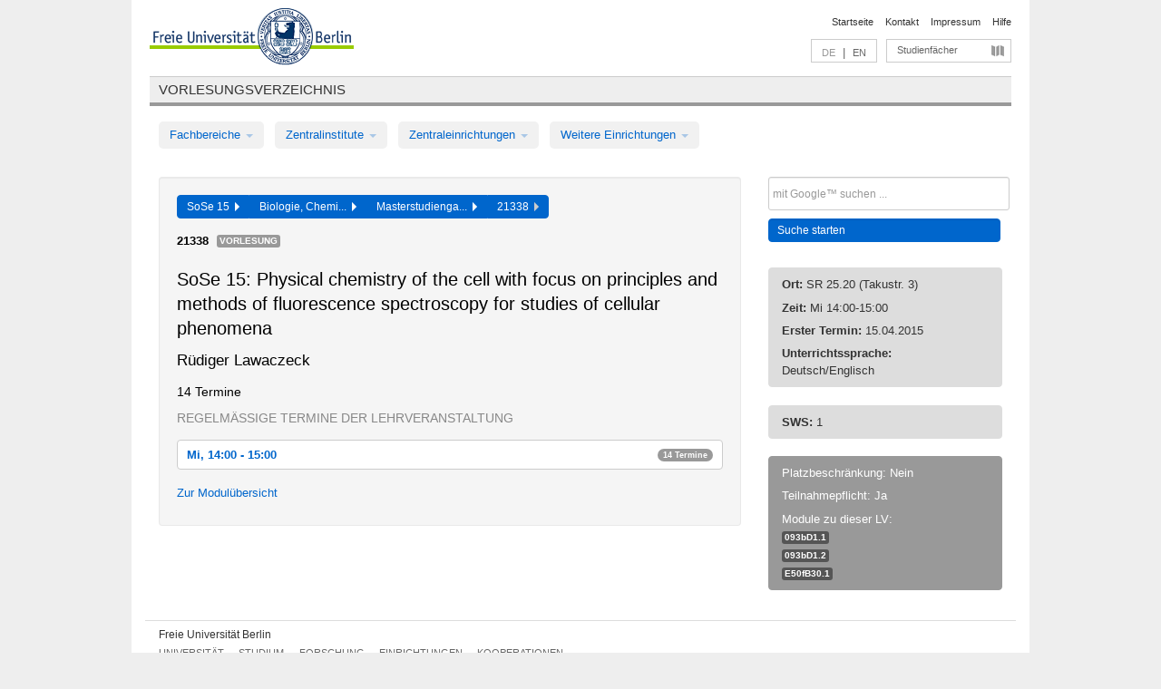

--- FILE ---
content_type: text/html
request_url: https://archiv.vv.fu-berlin.de/ss15/de/lv/E50f/198979/188688/
body_size: 9084
content:
<!DOCTYPE html>
<html lang="de">
  <head>
    <meta http-equiv="X-UA-Compatible" content="IE=9"/>
    <meta charset="UTF-8"/>
    <title>Vorlesungsverzeichnis</title>
    <meta name="description" content=""/>
    <meta name="author" content=""/>

    <!-- Le HTML5 shim, for IE6-8 support of HTML elements -->
    <!--[if lt IE 9]>
        <script src="/ss15/javascripts/html5shim/html5.js" type="text/javascript"></script>        <![endif]-->
    <script src="/ss15/javascripts/bootstrap/jquery.js" type="text/javascript"></script>    <script src="/ss15/javascripts/rails.js" type="text/javascript"></script>    <script src="/ss15/addons/fancybox/jquery.fancybox-1.3.4.pack.js" type="text/javascript"></script>

        <link href="/ss15/stylesheets/yaml/base.css" media="" rel="stylesheet" type="text/css" />

        <link href="/ss15/stylesheets/style.css" media="" rel="stylesheet" type="text/css" />
        <link href="/ss15/stylesheets/bootstrap/bootstrap.css" media="" rel="stylesheet" type="text/css" />

        <link href="/ss15/addons/fancybox/jquery.fancybox-1.3.4.css" media="screen" rel="stylesheet" type="text/css" />
        <!--[if lte IE 7]>
            <link href="/ss15/stylesheets/yaml/iehacks.css" media="" rel="stylesheet" type="text/css" />
            <link href="/ss15/stylesheets/patches/patch.css" media="" rel="stylesheet" type="text/css" />
            <![endif]-->
  </head>

  <body>

    <div class="page_margins">
      <div class="page">

        <!-- header begin -->
        <div id="header">
          <a accesskey="O" name="seitenanfang" id="seitenanfang"></a>
          <a href="http://www.fu-berlin.de/" accesskey=="H" id="fu_logo" title="Logo der Freien Universität Berlin"><img alt="Logo der Freien Universität Berlin" src="/ss15/images/fu_logo.gif" /></a>          <h1 class="hideme">Freie Universität Berlin</h1>

          <hr class="hideme" />

          <div id="topnav">
            <a class="skip" title="skip link" href="#content"><span class="translation_missing" title="translation missing: de.jump_to_content">Jump To Content</span></a><span class="hideme">.</span>
            <h2 class="hideme"><span class="translation_missing" title="translation missing: de.service_nav">Service Nav</span></h2>
            <ul>
              <li><a href="http://www.fu-berlin.de/" title="Zur Startseite von - Freie Universität Berlin">Startseite</a></li>
              <li><a href="http://www.fu-berlin.de/service/vv_doku/kontakt/index.html" title="">Kontakt</a></li>
              <li><a href="http://www.fu-berlin.de/redaktion/impressum/index.html" title="Impressum gem. § 5 Telemediengesetz (TMG)">Impressum</a></li>
              <li><a href="http://www.fu-berlin.de/service/vv_doku/index.html" title="Hinweise zur Benutzung des Vorlesungsverzeichnisses">Hilfe</a></li>
            </ul>
          </div>

          <div id="services">
            <div id="languages">
              <span class="lang_link_active" lang="de" title="Diese Seite ist die deutschsprachige Version">DE</span>
              &nbsp;|&nbsp;
              <a href="/ss15/en/lv/E50f/198979/188688" class="lang_link" title="English version of this page">EN</a>            </div>

            <div id="service_menue">
              <a id="service_menue_link" href="#service_menu_content" title="Alle Studienfächer">Studienfächer</a>
            </div>

          </div>

        </div>
        <!-- header end -->

        <!-- main navigation begin -->
        <!-- main navigation begin -->
<div class="identity_text identity_text_border_bottom">
  <h2>
    <a href="http://www.fu-berlin.de/vv" title="Startseite">Vorlesungsverzeichnis</a>  </h2>
</div>
<ul id="main_menu" class="nav nav-pills">
    <li class="dropdown">
      <a class="dropdown-toggle" data-toggle="dropdown" href="#">
          Fachbereiche          <b class="caret"></b>
        </a>
      <ul class="non_js">
          <li><a href="/ss15/de/999999">Allgemeine Berufsvorbereitung</a></li>          <li><a href="/ss15/de/210000">Biologie, Chemie, Pharmazie</a></li>          <li><a href="/ss15/de/125006">Dahlem School of Education (Zentrum für Lehrerbildung)</a></li>          <li><a href="/ss15/de/120000">Erziehungswissenschaft und Psychologie</a></li>          <li><a href="/ss15/de/240000">Geowissenschaften</a></li>          <li><a href="/ss15/de/130000">Geschichts- und Kulturwissenschaften</a></li>          <li><a href="/ss15/de/190000">Mathematik und Informatik</a></li>          <li><a href="/ss15/de/160000">Philosophie und Geisteswissenschaften</a></li>          <li><a href="/ss15/de/200000">Physik</a></li>          <li><a href="/ss15/de/150000">Politik- und Sozialwissenschaften</a></li>          <li><a href="/ss15/de/90000">Rechtswissenschaft</a></li>          <li><a href="/ss15/de/80000">Veterinärmedizin</a></li>          <li><a href="/ss15/de/100000">Wirtschaftswissenschaft</a></li>      </ul>
    </li>
    <li class="dropdown">
      <a class="dropdown-toggle" data-toggle="dropdown" href="#">
          Zentralinstitute          <b class="caret"></b>
        </a>
      <ul class="non_js">
          <li><a href="/ss15/de/320000">John-F.-Kennedy-Institut für Nordamerikastudien</a></li>          <li><a href="/ss15/de/330000">Lateinamerika-Institut</a></li>          <li><a href="/ss15/de/310000">Osteuropa-Institut</a></li>          <li><a href="/ss15/de/340000">ZI Dahlem School of Education</a></li>      </ul>
    </li>
    <li class="dropdown">
      <a class="dropdown-toggle" data-toggle="dropdown" href="#">
          Zentraleinrichtungen          <b class="caret"></b>
        </a>
      <ul class="non_js">
          <li><a href="/ss15/de/530000">Margherita-von-Brentano-Zentrum (MvBZ)</a></li>          <li><a href="/ss15/de/540000">Sprachenzentrum</a></li>          <li><a href="/ss15/de/520000">Studienberatung und Psychologische Beratung</a></li>          <li><a href="/ss15/de/400000">ZEDAT / UB</a></li>      </ul>
    </li>
    <li class="dropdown">
      <a class="dropdown-toggle" data-toggle="dropdown" href="#">
          Weitere Einrichtungen          <b class="caret"></b>
        </a>
      <ul class="non_js">
          <li><a href="/ss15/de/950210">Career Service</a></li>          <li><a href="/ss15/de/560000">Offener Hörsaal</a></li>          <li><a href="/ss15/de/400001">Zentrum Jüdische Studien</a></li>      </ul>
    </li>
</ul>
<script type="text/javascript">
  $('#main_menu .dropdown ul').removeClass('non_js').addClass('dropdown-menu');
</script>
<!-- main navigation end -->
        <!-- main navigation end -->
        <noscript>
          <p class="alert alert-error error">Für die korrekte Darstellung der interaktiven Elemente dieser Seite aktivieren Sie bitte JavaScript!</p>
        </noscript>

        <div id="main" class="page_raster_10_off">
          <div class="subcolumns margin_top margin_bottom" style="overflow: visible">
            <div class="c70l">
  <div id="main_content" class="subc padding_top padding_right padding_bottom padding_left">

    <div class="well course">

      <div class="app_path btn-toolbar" style="margin-bottom: 9px">
        <div class="btn-group">
          <a href="/ss15/de" class="btn vv_tooltip" title="Sommersemester 2015 ausgewählt">SoSe 15&nbsp;&nbsp;<div class="arrow"></div></a>          <a href="/ss15/de/210000" class="btn vv_tooltip" title="Biologie, Chemie, Pharmazie ausgewählt">Biologie, Chemi...&nbsp;&nbsp;<div class="arrow"></div></a>          <a href="/ss15/de/module/E50f" class="btn vv_tooltip" title="Masterstudiengang Chemie (Mono) (Studienordnung 2002) ausgewählt">Masterstudienga...&nbsp;&nbsp;<div class="arrow"></div></a>          <span class="btn vv_tooltip this_site" title="Lehrveranstaltung ausgewählt">21338&nbsp;&nbsp;<div class="arrow"></div></span>        </div>
      </div>

      <div class="label_container">
        <b>
          21338        </b>
        <span class="category label label-info vv_tooltip" title="">
          Vorlesung        </span>
      </div>

      <h1>SoSe 15: Physical chemistry of the cell with focus on principles and methods of fluorescence spectroscopy for studies of cellular phenomena</h1>
      <h2 class="instructor_name">
        Rüdiger Lawaczeck      </h2>

      <div class="courses">



        <h3>14 Termine</h3>
        <div class="series">




          <p class="series_name">Regelmäßige Termine der Lehrveranstaltung</p>

          <!-- Terminserie 1 -->

          <div class="accordion appointments">
            <div class="accordion-group">
              <div class="accordion-heading">
                <a class="accordion-toggle" href="#collapse_782230" data-toggle="collapse">
                  Mi, 14:00 - 15:00                  <span class="badge badge-info">14 Termine</span>
                </a>
              </div>
              <div id="collapse_782230" class="accordion-body">
                <div class="accordion-inner">

                  <span id="link_to_details_782230" class="link_to_details">
                    <b class="course_date_time">
                      Mi, 15.04.2015 14:00 - 15:00                    </b>
                        <div id="appointment_details_782230">
          <div class="appointment_details_container">

          <div class="appointment_details_column">
            <p>
              <b>
                Dozenten:
                <br>
              </b>
                  Dr. Rüdiger Lawaczeck                  <small class="phone_portal">
                        <a href="https://portal.zedat.fu-berlin.de/voip/voipPortal/phonebook/search.php?start=0&amp;max=10&amp;search=R%FCdiger%20Lawaczeck" target="_blank" class="vv_details_tooltip" title="Nach Dozentennamen im ZEDAT Telefon-Portal suchen"><i id="lookup_user" class="icon-user"></i></a>
                  </small>
                              </p>
          </div>
          <div class="appointment_details_column">
            <p>
              <b>
                Räume:
                <br>
              </b>
                  SR 25.20  (Takustr. 3)                              </p>
          </div>
    </div>
        <i id="link_close_details_782230" class="icon-minus-sign link_mimic" title="Weniger Informationen"></i>
        <script type="text/javascript">
            $(document).ready(function () {
                $("#link_close_details_782230").click(function (event) {
                    event.stopImmediatePropagation();
                    $("#link_to_details_782230").removeClass("details_selected clearfix");
                    $('#appointment_details_782230').children('.appointment_details_container').hide();
                    $("#link_close_details_782230").hide();
                    $("#plus_sign_782230").show();
                });
                $("#link_close_details_782230").hide();
            })
        </script>
    <script type="text/javascript">
        $(document).ready(function () {
            $('.vv_details_tooltip').tooltip();
        })
    </script>

    </div>
    <i id="plus_sign_782230" class="icon-plus-sign"></i>
    <script type="text/javascript">
        $(document).ready(function() {
            $('.appointment_details_container').hide();
        });
        $("#link_to_details_782230").click(function() {
            $('#appointment_details_782230').children('.appointment_details_container').show();
            $('#link_to_details_782230').addClass('details_selected clearfix');
            $('#plus_sign_782230').hide();
            $("#link_close_details_782230").show();
        });
    </script>
                  </span>





                  <span id="link_to_details_782231" class="link_to_details">
                    <b class="course_date_time">
                      Mi, 22.04.2015 14:00 - 15:00                    </b>
                        <div id="appointment_details_782231">
          <div class="appointment_details_container">

          <div class="appointment_details_column">
            <p>
              <b>
                Dozenten:
                <br>
              </b>
                  Dr. Rüdiger Lawaczeck                  <small class="phone_portal">
                        <a href="https://portal.zedat.fu-berlin.de/voip/voipPortal/phonebook/search.php?start=0&amp;max=10&amp;search=R%FCdiger%20Lawaczeck" target="_blank" class="vv_details_tooltip" title="Nach Dozentennamen im ZEDAT Telefon-Portal suchen"><i id="lookup_user" class="icon-user"></i></a>
                  </small>
                              </p>
          </div>
          <div class="appointment_details_column">
            <p>
              <b>
                Räume:
                <br>
              </b>
                  SR 25.20  (Takustr. 3)                              </p>
          </div>
    </div>
        <i id="link_close_details_782231" class="icon-minus-sign link_mimic" title="Weniger Informationen"></i>
        <script type="text/javascript">
            $(document).ready(function () {
                $("#link_close_details_782231").click(function (event) {
                    event.stopImmediatePropagation();
                    $("#link_to_details_782231").removeClass("details_selected clearfix");
                    $('#appointment_details_782231').children('.appointment_details_container').hide();
                    $("#link_close_details_782231").hide();
                    $("#plus_sign_782231").show();
                });
                $("#link_close_details_782231").hide();
            })
        </script>
    <script type="text/javascript">
        $(document).ready(function () {
            $('.vv_details_tooltip').tooltip();
        })
    </script>

    </div>
    <i id="plus_sign_782231" class="icon-plus-sign"></i>
    <script type="text/javascript">
        $(document).ready(function() {
            $('.appointment_details_container').hide();
        });
        $("#link_to_details_782231").click(function() {
            $('#appointment_details_782231').children('.appointment_details_container').show();
            $('#link_to_details_782231').addClass('details_selected clearfix');
            $('#plus_sign_782231').hide();
            $("#link_close_details_782231").show();
        });
    </script>
                  </span>





                  <span id="link_to_details_782232" class="link_to_details">
                    <b class="course_date_time">
                      Mi, 29.04.2015 14:00 - 15:00                    </b>
                        <div id="appointment_details_782232">
          <div class="appointment_details_container">

          <div class="appointment_details_column">
            <p>
              <b>
                Dozenten:
                <br>
              </b>
                  Dr. Rüdiger Lawaczeck                  <small class="phone_portal">
                        <a href="https://portal.zedat.fu-berlin.de/voip/voipPortal/phonebook/search.php?start=0&amp;max=10&amp;search=R%FCdiger%20Lawaczeck" target="_blank" class="vv_details_tooltip" title="Nach Dozentennamen im ZEDAT Telefon-Portal suchen"><i id="lookup_user" class="icon-user"></i></a>
                  </small>
                              </p>
          </div>
          <div class="appointment_details_column">
            <p>
              <b>
                Räume:
                <br>
              </b>
                  SR 25.20  (Takustr. 3)                              </p>
          </div>
    </div>
        <i id="link_close_details_782232" class="icon-minus-sign link_mimic" title="Weniger Informationen"></i>
        <script type="text/javascript">
            $(document).ready(function () {
                $("#link_close_details_782232").click(function (event) {
                    event.stopImmediatePropagation();
                    $("#link_to_details_782232").removeClass("details_selected clearfix");
                    $('#appointment_details_782232').children('.appointment_details_container').hide();
                    $("#link_close_details_782232").hide();
                    $("#plus_sign_782232").show();
                });
                $("#link_close_details_782232").hide();
            })
        </script>
    <script type="text/javascript">
        $(document).ready(function () {
            $('.vv_details_tooltip').tooltip();
        })
    </script>

    </div>
    <i id="plus_sign_782232" class="icon-plus-sign"></i>
    <script type="text/javascript">
        $(document).ready(function() {
            $('.appointment_details_container').hide();
        });
        $("#link_to_details_782232").click(function() {
            $('#appointment_details_782232').children('.appointment_details_container').show();
            $('#link_to_details_782232').addClass('details_selected clearfix');
            $('#plus_sign_782232').hide();
            $("#link_close_details_782232").show();
        });
    </script>
                  </span>





                  <span id="link_to_details_782233" class="link_to_details">
                    <b class="course_date_time">
                      Mi, 06.05.2015 14:00 - 15:00                    </b>
                        <div id="appointment_details_782233">
          <div class="appointment_details_container">

          <div class="appointment_details_column">
            <p>
              <b>
                Dozenten:
                <br>
              </b>
                  Dr. Rüdiger Lawaczeck                  <small class="phone_portal">
                        <a href="https://portal.zedat.fu-berlin.de/voip/voipPortal/phonebook/search.php?start=0&amp;max=10&amp;search=R%FCdiger%20Lawaczeck" target="_blank" class="vv_details_tooltip" title="Nach Dozentennamen im ZEDAT Telefon-Portal suchen"><i id="lookup_user" class="icon-user"></i></a>
                  </small>
                              </p>
          </div>
          <div class="appointment_details_column">
            <p>
              <b>
                Räume:
                <br>
              </b>
                  SR 25.20  (Takustr. 3)                              </p>
          </div>
    </div>
        <i id="link_close_details_782233" class="icon-minus-sign link_mimic" title="Weniger Informationen"></i>
        <script type="text/javascript">
            $(document).ready(function () {
                $("#link_close_details_782233").click(function (event) {
                    event.stopImmediatePropagation();
                    $("#link_to_details_782233").removeClass("details_selected clearfix");
                    $('#appointment_details_782233').children('.appointment_details_container').hide();
                    $("#link_close_details_782233").hide();
                    $("#plus_sign_782233").show();
                });
                $("#link_close_details_782233").hide();
            })
        </script>
    <script type="text/javascript">
        $(document).ready(function () {
            $('.vv_details_tooltip').tooltip();
        })
    </script>

    </div>
    <i id="plus_sign_782233" class="icon-plus-sign"></i>
    <script type="text/javascript">
        $(document).ready(function() {
            $('.appointment_details_container').hide();
        });
        $("#link_to_details_782233").click(function() {
            $('#appointment_details_782233').children('.appointment_details_container').show();
            $('#link_to_details_782233').addClass('details_selected clearfix');
            $('#plus_sign_782233').hide();
            $("#link_close_details_782233").show();
        });
    </script>
                  </span>





                  <span id="link_to_details_782234" class="link_to_details">
                    <b class="course_date_time">
                      Mi, 13.05.2015 14:00 - 15:00                    </b>
                        <div id="appointment_details_782234">
          <div class="appointment_details_container">

          <div class="appointment_details_column">
            <p>
              <b>
                Dozenten:
                <br>
              </b>
                  Dr. Rüdiger Lawaczeck                  <small class="phone_portal">
                        <a href="https://portal.zedat.fu-berlin.de/voip/voipPortal/phonebook/search.php?start=0&amp;max=10&amp;search=R%FCdiger%20Lawaczeck" target="_blank" class="vv_details_tooltip" title="Nach Dozentennamen im ZEDAT Telefon-Portal suchen"><i id="lookup_user" class="icon-user"></i></a>
                  </small>
                              </p>
          </div>
          <div class="appointment_details_column">
            <p>
              <b>
                Räume:
                <br>
              </b>
                  SR 25.20  (Takustr. 3)                              </p>
          </div>
    </div>
        <i id="link_close_details_782234" class="icon-minus-sign link_mimic" title="Weniger Informationen"></i>
        <script type="text/javascript">
            $(document).ready(function () {
                $("#link_close_details_782234").click(function (event) {
                    event.stopImmediatePropagation();
                    $("#link_to_details_782234").removeClass("details_selected clearfix");
                    $('#appointment_details_782234').children('.appointment_details_container').hide();
                    $("#link_close_details_782234").hide();
                    $("#plus_sign_782234").show();
                });
                $("#link_close_details_782234").hide();
            })
        </script>
    <script type="text/javascript">
        $(document).ready(function () {
            $('.vv_details_tooltip').tooltip();
        })
    </script>

    </div>
    <i id="plus_sign_782234" class="icon-plus-sign"></i>
    <script type="text/javascript">
        $(document).ready(function() {
            $('.appointment_details_container').hide();
        });
        $("#link_to_details_782234").click(function() {
            $('#appointment_details_782234').children('.appointment_details_container').show();
            $('#link_to_details_782234').addClass('details_selected clearfix');
            $('#plus_sign_782234').hide();
            $("#link_close_details_782234").show();
        });
    </script>
                  </span>





                  <span id="link_to_details_782235" class="link_to_details">
                    <b class="course_date_time">
                      Mi, 20.05.2015 14:00 - 15:00                    </b>
                        <div id="appointment_details_782235">
          <div class="appointment_details_container">

          <div class="appointment_details_column">
            <p>
              <b>
                Dozenten:
                <br>
              </b>
                  Dr. Rüdiger Lawaczeck                  <small class="phone_portal">
                        <a href="https://portal.zedat.fu-berlin.de/voip/voipPortal/phonebook/search.php?start=0&amp;max=10&amp;search=R%FCdiger%20Lawaczeck" target="_blank" class="vv_details_tooltip" title="Nach Dozentennamen im ZEDAT Telefon-Portal suchen"><i id="lookup_user" class="icon-user"></i></a>
                  </small>
                              </p>
          </div>
          <div class="appointment_details_column">
            <p>
              <b>
                Räume:
                <br>
              </b>
                  SR 25.20  (Takustr. 3)                              </p>
          </div>
    </div>
        <i id="link_close_details_782235" class="icon-minus-sign link_mimic" title="Weniger Informationen"></i>
        <script type="text/javascript">
            $(document).ready(function () {
                $("#link_close_details_782235").click(function (event) {
                    event.stopImmediatePropagation();
                    $("#link_to_details_782235").removeClass("details_selected clearfix");
                    $('#appointment_details_782235').children('.appointment_details_container').hide();
                    $("#link_close_details_782235").hide();
                    $("#plus_sign_782235").show();
                });
                $("#link_close_details_782235").hide();
            })
        </script>
    <script type="text/javascript">
        $(document).ready(function () {
            $('.vv_details_tooltip').tooltip();
        })
    </script>

    </div>
    <i id="plus_sign_782235" class="icon-plus-sign"></i>
    <script type="text/javascript">
        $(document).ready(function() {
            $('.appointment_details_container').hide();
        });
        $("#link_to_details_782235").click(function() {
            $('#appointment_details_782235').children('.appointment_details_container').show();
            $('#link_to_details_782235').addClass('details_selected clearfix');
            $('#plus_sign_782235').hide();
            $("#link_close_details_782235").show();
        });
    </script>
                  </span>





                  <span id="link_to_details_782236" class="link_to_details">
                    <b class="course_date_time">
                      Mi, 27.05.2015 14:00 - 15:00                    </b>
                        <div id="appointment_details_782236">
          <div class="appointment_details_container">

          <div class="appointment_details_column">
            <p>
              <b>
                Dozenten:
                <br>
              </b>
                  Dr. Rüdiger Lawaczeck                  <small class="phone_portal">
                        <a href="https://portal.zedat.fu-berlin.de/voip/voipPortal/phonebook/search.php?start=0&amp;max=10&amp;search=R%FCdiger%20Lawaczeck" target="_blank" class="vv_details_tooltip" title="Nach Dozentennamen im ZEDAT Telefon-Portal suchen"><i id="lookup_user" class="icon-user"></i></a>
                  </small>
                              </p>
          </div>
          <div class="appointment_details_column">
            <p>
              <b>
                Räume:
                <br>
              </b>
                  SR 25.20  (Takustr. 3)                              </p>
          </div>
    </div>
        <i id="link_close_details_782236" class="icon-minus-sign link_mimic" title="Weniger Informationen"></i>
        <script type="text/javascript">
            $(document).ready(function () {
                $("#link_close_details_782236").click(function (event) {
                    event.stopImmediatePropagation();
                    $("#link_to_details_782236").removeClass("details_selected clearfix");
                    $('#appointment_details_782236').children('.appointment_details_container').hide();
                    $("#link_close_details_782236").hide();
                    $("#plus_sign_782236").show();
                });
                $("#link_close_details_782236").hide();
            })
        </script>
    <script type="text/javascript">
        $(document).ready(function () {
            $('.vv_details_tooltip').tooltip();
        })
    </script>

    </div>
    <i id="plus_sign_782236" class="icon-plus-sign"></i>
    <script type="text/javascript">
        $(document).ready(function() {
            $('.appointment_details_container').hide();
        });
        $("#link_to_details_782236").click(function() {
            $('#appointment_details_782236').children('.appointment_details_container').show();
            $('#link_to_details_782236').addClass('details_selected clearfix');
            $('#plus_sign_782236').hide();
            $("#link_close_details_782236").show();
        });
    </script>
                  </span>





                  <span id="link_to_details_782237" class="link_to_details">
                    <b class="course_date_time">
                      Mi, 03.06.2015 14:00 - 15:00                    </b>
                        <div id="appointment_details_782237">
          <div class="appointment_details_container">

          <div class="appointment_details_column">
            <p>
              <b>
                Dozenten:
                <br>
              </b>
                  Dr. Rüdiger Lawaczeck                  <small class="phone_portal">
                        <a href="https://portal.zedat.fu-berlin.de/voip/voipPortal/phonebook/search.php?start=0&amp;max=10&amp;search=R%FCdiger%20Lawaczeck" target="_blank" class="vv_details_tooltip" title="Nach Dozentennamen im ZEDAT Telefon-Portal suchen"><i id="lookup_user" class="icon-user"></i></a>
                  </small>
                              </p>
          </div>
          <div class="appointment_details_column">
            <p>
              <b>
                Räume:
                <br>
              </b>
                  SR 25.20  (Takustr. 3)                              </p>
          </div>
    </div>
        <i id="link_close_details_782237" class="icon-minus-sign link_mimic" title="Weniger Informationen"></i>
        <script type="text/javascript">
            $(document).ready(function () {
                $("#link_close_details_782237").click(function (event) {
                    event.stopImmediatePropagation();
                    $("#link_to_details_782237").removeClass("details_selected clearfix");
                    $('#appointment_details_782237').children('.appointment_details_container').hide();
                    $("#link_close_details_782237").hide();
                    $("#plus_sign_782237").show();
                });
                $("#link_close_details_782237").hide();
            })
        </script>
    <script type="text/javascript">
        $(document).ready(function () {
            $('.vv_details_tooltip').tooltip();
        })
    </script>

    </div>
    <i id="plus_sign_782237" class="icon-plus-sign"></i>
    <script type="text/javascript">
        $(document).ready(function() {
            $('.appointment_details_container').hide();
        });
        $("#link_to_details_782237").click(function() {
            $('#appointment_details_782237').children('.appointment_details_container').show();
            $('#link_to_details_782237').addClass('details_selected clearfix');
            $('#plus_sign_782237').hide();
            $("#link_close_details_782237").show();
        });
    </script>
                  </span>





                  <span id="link_to_details_782238" class="link_to_details">
                    <b class="course_date_time">
                      Mi, 10.06.2015 14:00 - 15:00                    </b>
                        <div id="appointment_details_782238">
          <div class="appointment_details_container">

          <div class="appointment_details_column">
            <p>
              <b>
                Dozenten:
                <br>
              </b>
                  Dr. Rüdiger Lawaczeck                  <small class="phone_portal">
                        <a href="https://portal.zedat.fu-berlin.de/voip/voipPortal/phonebook/search.php?start=0&amp;max=10&amp;search=R%FCdiger%20Lawaczeck" target="_blank" class="vv_details_tooltip" title="Nach Dozentennamen im ZEDAT Telefon-Portal suchen"><i id="lookup_user" class="icon-user"></i></a>
                  </small>
                              </p>
          </div>
          <div class="appointment_details_column">
            <p>
              <b>
                Räume:
                <br>
              </b>
                  SR 25.20  (Takustr. 3)                              </p>
          </div>
    </div>
        <i id="link_close_details_782238" class="icon-minus-sign link_mimic" title="Weniger Informationen"></i>
        <script type="text/javascript">
            $(document).ready(function () {
                $("#link_close_details_782238").click(function (event) {
                    event.stopImmediatePropagation();
                    $("#link_to_details_782238").removeClass("details_selected clearfix");
                    $('#appointment_details_782238').children('.appointment_details_container').hide();
                    $("#link_close_details_782238").hide();
                    $("#plus_sign_782238").show();
                });
                $("#link_close_details_782238").hide();
            })
        </script>
    <script type="text/javascript">
        $(document).ready(function () {
            $('.vv_details_tooltip').tooltip();
        })
    </script>

    </div>
    <i id="plus_sign_782238" class="icon-plus-sign"></i>
    <script type="text/javascript">
        $(document).ready(function() {
            $('.appointment_details_container').hide();
        });
        $("#link_to_details_782238").click(function() {
            $('#appointment_details_782238').children('.appointment_details_container').show();
            $('#link_to_details_782238').addClass('details_selected clearfix');
            $('#plus_sign_782238').hide();
            $("#link_close_details_782238").show();
        });
    </script>
                  </span>





                  <span id="link_to_details_782239" class="link_to_details">
                    <b class="course_date_time">
                      Mi, 17.06.2015 14:00 - 15:00                    </b>
                        <div id="appointment_details_782239">
          <div class="appointment_details_container">

          <div class="appointment_details_column">
            <p>
              <b>
                Dozenten:
                <br>
              </b>
                  Dr. Rüdiger Lawaczeck                  <small class="phone_portal">
                        <a href="https://portal.zedat.fu-berlin.de/voip/voipPortal/phonebook/search.php?start=0&amp;max=10&amp;search=R%FCdiger%20Lawaczeck" target="_blank" class="vv_details_tooltip" title="Nach Dozentennamen im ZEDAT Telefon-Portal suchen"><i id="lookup_user" class="icon-user"></i></a>
                  </small>
                              </p>
          </div>
          <div class="appointment_details_column">
            <p>
              <b>
                Räume:
                <br>
              </b>
                  SR 25.20  (Takustr. 3)                              </p>
          </div>
    </div>
        <i id="link_close_details_782239" class="icon-minus-sign link_mimic" title="Weniger Informationen"></i>
        <script type="text/javascript">
            $(document).ready(function () {
                $("#link_close_details_782239").click(function (event) {
                    event.stopImmediatePropagation();
                    $("#link_to_details_782239").removeClass("details_selected clearfix");
                    $('#appointment_details_782239').children('.appointment_details_container').hide();
                    $("#link_close_details_782239").hide();
                    $("#plus_sign_782239").show();
                });
                $("#link_close_details_782239").hide();
            })
        </script>
    <script type="text/javascript">
        $(document).ready(function () {
            $('.vv_details_tooltip').tooltip();
        })
    </script>

    </div>
    <i id="plus_sign_782239" class="icon-plus-sign"></i>
    <script type="text/javascript">
        $(document).ready(function() {
            $('.appointment_details_container').hide();
        });
        $("#link_to_details_782239").click(function() {
            $('#appointment_details_782239').children('.appointment_details_container').show();
            $('#link_to_details_782239').addClass('details_selected clearfix');
            $('#plus_sign_782239').hide();
            $("#link_close_details_782239").show();
        });
    </script>
                  </span>





                  <span id="link_to_details_782240" class="link_to_details">
                    <b class="course_date_time">
                      Mi, 24.06.2015 14:00 - 15:00                    </b>
                        <div id="appointment_details_782240">
          <div class="appointment_details_container">

          <div class="appointment_details_column">
            <p>
              <b>
                Dozenten:
                <br>
              </b>
                  Dr. Rüdiger Lawaczeck                  <small class="phone_portal">
                        <a href="https://portal.zedat.fu-berlin.de/voip/voipPortal/phonebook/search.php?start=0&amp;max=10&amp;search=R%FCdiger%20Lawaczeck" target="_blank" class="vv_details_tooltip" title="Nach Dozentennamen im ZEDAT Telefon-Portal suchen"><i id="lookup_user" class="icon-user"></i></a>
                  </small>
                              </p>
          </div>
          <div class="appointment_details_column">
            <p>
              <b>
                Räume:
                <br>
              </b>
                  SR 25.20  (Takustr. 3)                              </p>
          </div>
    </div>
        <i id="link_close_details_782240" class="icon-minus-sign link_mimic" title="Weniger Informationen"></i>
        <script type="text/javascript">
            $(document).ready(function () {
                $("#link_close_details_782240").click(function (event) {
                    event.stopImmediatePropagation();
                    $("#link_to_details_782240").removeClass("details_selected clearfix");
                    $('#appointment_details_782240').children('.appointment_details_container').hide();
                    $("#link_close_details_782240").hide();
                    $("#plus_sign_782240").show();
                });
                $("#link_close_details_782240").hide();
            })
        </script>
    <script type="text/javascript">
        $(document).ready(function () {
            $('.vv_details_tooltip').tooltip();
        })
    </script>

    </div>
    <i id="plus_sign_782240" class="icon-plus-sign"></i>
    <script type="text/javascript">
        $(document).ready(function() {
            $('.appointment_details_container').hide();
        });
        $("#link_to_details_782240").click(function() {
            $('#appointment_details_782240').children('.appointment_details_container').show();
            $('#link_to_details_782240').addClass('details_selected clearfix');
            $('#plus_sign_782240').hide();
            $("#link_close_details_782240").show();
        });
    </script>
                  </span>





                  <span id="link_to_details_782241" class="link_to_details">
                    <b class="course_date_time">
                      Mi, 01.07.2015 14:00 - 15:00                    </b>
                        <div id="appointment_details_782241">
          <div class="appointment_details_container">

          <div class="appointment_details_column">
            <p>
              <b>
                Dozenten:
                <br>
              </b>
                  Dr. Rüdiger Lawaczeck                  <small class="phone_portal">
                        <a href="https://portal.zedat.fu-berlin.de/voip/voipPortal/phonebook/search.php?start=0&amp;max=10&amp;search=R%FCdiger%20Lawaczeck" target="_blank" class="vv_details_tooltip" title="Nach Dozentennamen im ZEDAT Telefon-Portal suchen"><i id="lookup_user" class="icon-user"></i></a>
                  </small>
                              </p>
          </div>
          <div class="appointment_details_column">
            <p>
              <b>
                Räume:
                <br>
              </b>
                  SR 25.20  (Takustr. 3)                              </p>
          </div>
    </div>
        <i id="link_close_details_782241" class="icon-minus-sign link_mimic" title="Weniger Informationen"></i>
        <script type="text/javascript">
            $(document).ready(function () {
                $("#link_close_details_782241").click(function (event) {
                    event.stopImmediatePropagation();
                    $("#link_to_details_782241").removeClass("details_selected clearfix");
                    $('#appointment_details_782241').children('.appointment_details_container').hide();
                    $("#link_close_details_782241").hide();
                    $("#plus_sign_782241").show();
                });
                $("#link_close_details_782241").hide();
            })
        </script>
    <script type="text/javascript">
        $(document).ready(function () {
            $('.vv_details_tooltip').tooltip();
        })
    </script>

    </div>
    <i id="plus_sign_782241" class="icon-plus-sign"></i>
    <script type="text/javascript">
        $(document).ready(function() {
            $('.appointment_details_container').hide();
        });
        $("#link_to_details_782241").click(function() {
            $('#appointment_details_782241').children('.appointment_details_container').show();
            $('#link_to_details_782241').addClass('details_selected clearfix');
            $('#plus_sign_782241').hide();
            $("#link_close_details_782241").show();
        });
    </script>
                  </span>





                  <span id="link_to_details_782242" class="link_to_details">
                    <b class="course_date_time">
                      Mi, 08.07.2015 14:00 - 15:00                    </b>
                        <div id="appointment_details_782242">
          <div class="appointment_details_container">

          <div class="appointment_details_column">
            <p>
              <b>
                Dozenten:
                <br>
              </b>
                  Dr. Rüdiger Lawaczeck                  <small class="phone_portal">
                        <a href="https://portal.zedat.fu-berlin.de/voip/voipPortal/phonebook/search.php?start=0&amp;max=10&amp;search=R%FCdiger%20Lawaczeck" target="_blank" class="vv_details_tooltip" title="Nach Dozentennamen im ZEDAT Telefon-Portal suchen"><i id="lookup_user" class="icon-user"></i></a>
                  </small>
                              </p>
          </div>
          <div class="appointment_details_column">
            <p>
              <b>
                Räume:
                <br>
              </b>
                  SR 25.20  (Takustr. 3)                              </p>
          </div>
    </div>
        <i id="link_close_details_782242" class="icon-minus-sign link_mimic" title="Weniger Informationen"></i>
        <script type="text/javascript">
            $(document).ready(function () {
                $("#link_close_details_782242").click(function (event) {
                    event.stopImmediatePropagation();
                    $("#link_to_details_782242").removeClass("details_selected clearfix");
                    $('#appointment_details_782242').children('.appointment_details_container').hide();
                    $("#link_close_details_782242").hide();
                    $("#plus_sign_782242").show();
                });
                $("#link_close_details_782242").hide();
            })
        </script>
    <script type="text/javascript">
        $(document).ready(function () {
            $('.vv_details_tooltip').tooltip();
        })
    </script>

    </div>
    <i id="plus_sign_782242" class="icon-plus-sign"></i>
    <script type="text/javascript">
        $(document).ready(function() {
            $('.appointment_details_container').hide();
        });
        $("#link_to_details_782242").click(function() {
            $('#appointment_details_782242').children('.appointment_details_container').show();
            $('#link_to_details_782242').addClass('details_selected clearfix');
            $('#plus_sign_782242').hide();
            $("#link_close_details_782242").show();
        });
    </script>
                  </span>





                  <span id="link_to_details_782243" class="link_to_details">
                    <b class="course_date_time">
                      Mi, 15.07.2015 14:00 - 15:00                    </b>
                        <div id="appointment_details_782243">
          <div class="appointment_details_container">

          <div class="appointment_details_column">
            <p>
              <b>
                Dozenten:
                <br>
              </b>
                  Dr. Rüdiger Lawaczeck                  <small class="phone_portal">
                        <a href="https://portal.zedat.fu-berlin.de/voip/voipPortal/phonebook/search.php?start=0&amp;max=10&amp;search=R%FCdiger%20Lawaczeck" target="_blank" class="vv_details_tooltip" title="Nach Dozentennamen im ZEDAT Telefon-Portal suchen"><i id="lookup_user" class="icon-user"></i></a>
                  </small>
                              </p>
          </div>
          <div class="appointment_details_column">
            <p>
              <b>
                Räume:
                <br>
              </b>
                  SR 25.20  (Takustr. 3)                              </p>
          </div>
    </div>
        <i id="link_close_details_782243" class="icon-minus-sign link_mimic" title="Weniger Informationen"></i>
        <script type="text/javascript">
            $(document).ready(function () {
                $("#link_close_details_782243").click(function (event) {
                    event.stopImmediatePropagation();
                    $("#link_to_details_782243").removeClass("details_selected clearfix");
                    $('#appointment_details_782243').children('.appointment_details_container').hide();
                    $("#link_close_details_782243").hide();
                    $("#plus_sign_782243").show();
                });
                $("#link_close_details_782243").hide();
            })
        </script>
    <script type="text/javascript">
        $(document).ready(function () {
            $('.vv_details_tooltip').tooltip();
        })
    </script>

    </div>
    <i id="plus_sign_782243" class="icon-plus-sign"></i>
    <script type="text/javascript">
        $(document).ready(function() {
            $('.appointment_details_container').hide();
        });
        $("#link_to_details_782243").click(function() {
            $('#appointment_details_782243').children('.appointment_details_container').show();
            $('#link_to_details_782243').addClass('details_selected clearfix');
            $('#plus_sign_782243').hide();
            $("#link_close_details_782243").show();
        });
    </script>
                  </span>

                </div>
              </div>
            </div>
          </div>


        </div>
        <script type="text/javascript">
          $('.appointments .accordion-body').addClass("collapse");
        </script>

        <p class="link_back">
          <a href="/ss15/de/module/E50f">Zur Modulübersicht</a>        </p>


      </div>

    </div>

  </div>
</div>

<div class="c30r sidebar">
  <div class="subc padding_top padding_right padding_bottom padding_left">
    <form accept-charset="UTF-8" action="/ss15/de/_search" class="search_form" id="vv_quick_search" method="get"><div style="margin:0;padding:0;display:inline"><input name="utf8" type="hidden" value="&#x2713;" /></div><input class="search_input" id="q" name="q" placeholder="mit Google™ suchen ..." size="20" style="width: 256px; height: 27px;" type="text" /><div id="privacy_link_container" style="font-size: 11px;line-height:24px; display: none;">
  <a href="http://www.fu-berlin.de/redaktion/impressum/datenschutzhinweise#faq_06_externe_suche" title="Hinweise zum Einsatz der Google™ Suche" target="_blank">Hinweise zum Einsatz der Google™ Suche</a>
  <span style="color:rgb(92, 143, 41); font-weight:bold; cursor: pointer;" id="search-privacy-link-close" title="">X</span>
</div>
    <input class="btn btn-small btn-primary search_button" name="commit" type="submit" value="Suche starten" /></form>

<script>
  $('#q').focus(function () {
      $('#privacy_link_container').show();
  });

  $('#search-privacy-link-close').click(function () {
      $('#privacy_link_container').hide();
  });
</script>
    
<div class="alert alert-warning course_info_sidebar margin_top_em">
  <p>
    <b>Ort: </b>SR 25.20  (Takustr. 3)  </p>
  <p>
    <b>Zeit: </b>Mi 14:00-15:00  </p>
  <p>
    <b>Erster Termin: </b>15.04.2015  </p>
  <p>
    <b>Unterrichtssprache: </b>Deutsch/Englisch  </p>
</div>
  <div class="alert alert-warning course_info_sidebar">
      <p>
        <b>SWS: </b>1      </p>
  </div>


<div class="alert alert-info course_info_sidebar">
  <p>
    Platzbeschränkung: Nein  </p>
  <p>
    Teilnahmepflicht: Ja  </p>
  <p>
    <div class="label_container">
      Module zu dieser LV:
      <br /><span class="label label-inverse vv_tooltip" style="text-transform: none;" title="Moderne Aspekte der Chemie">
        <a href="/ss15/de/module/093b_MA120#213203" style="color: white; text-decoration: none">093bD1.1</a>      </span>
      <br /><span class="label label-inverse vv_tooltip" style="text-transform: none;" title="Wahlmodul (mit Modulprüfung) (5 LP)">
        <a href="/ss15/de/module/093b_MA120#213211" style="color: white; text-decoration: none">093bD1.2</a>      </span>
      <br /><span class="label label-inverse vv_tooltip" style="text-transform: none;" title="Physikalische Chemie (Wahlmodule)">
        <a href="/ss15/de/module/E50f#188688" style="color: white; text-decoration: none">E50fB30.1</a>      </span>
    </div>
  </p>
</div>

  </div>
</div>
          </div>
        </div>

        <!-- footer begin -->
        <div id="footer">
          <div class="subcolumns bottom_main_nav">
            <div class="subc padding_left">
              <h3>
                <a title="Zur Startseite von: Freie Universität Berlin" href="http://www.fu-berlin.de">Freie Universität Berlin</a>
              </h3>
              <ul class="noprint">
                  <li>
                    <a href="http://www.fu-berlin.de/universitaet/index.html">Universität</a>
                  </li>
                  <li>
                    <a href="http://www.fu-berlin.de/studium/index.html">Studium</a>
                  </li>
                  <li>
                    <a href="http://www.fu-berlin.de/forschung/index.html">Forschung</a>
                  </li>
                  <li>
                    <a href="http://www.fu-berlin.de/einrichtungen/index.html">Einrichtungen</a>
                  </li>
                  <li>
                    <a href="https://www.fu-berlin.de/universitaet/kooperationen/index.html">Kooperationen</a>
                  </li>
              </ul>
            </div>
          </div>
          <div id="bottomnav" class="subcolumns box_border_top">
            <div class="subc padding_right">
              <ul>
                <li><a href="http://www.fu-berlin.de/" title="Zur Startseite von - Freie Universität Berlin">Startseite</a></li>
              	<li><a id="service_menue_link_footer" href="#service_menu_content" title="Alle Studienfächer">Studienfächer</a></li>
              	<li><a href="http://www.fu-berlin.de/service/vv_doku/kontakt/index.html" title="">Kontakt</a></li>
              	<li><a href="http://www.fu-berlin.de/redaktion/impressum/index.html" title="Impressum gem. § 5 Telemediengesetz (TMG)">Impressum</a></li>
                <li><a href="http://www.fu-berlin.de/service/vv_doku/index.html" title="Hinweise zur Benutzung des Vorlesungsverzeichnisses">Hilfe</a></li>
              </ul>
            </div>
          </div>
        </div>
        <!-- footer end -->

      </div>
    </div>

    <!-- az index begin -->
    
<script type="text/javascript">
  $(document).ready(function() {
    $("#service_menue_link, #service_menue_link_footer").fancybox({
      'overlayShow' : true,
      'scrolling' : 'yes',
      'autoDimensions' : true,
      'width' : 800,
      'overlayOpacity' : 0.6,
      'padding' : 20,
      'titleShow' : false,
      'scrolling' : 'no'
    });
  })
  function closeAZIndex() {
    $.fancybox.close();
  }
</script>

<!-- begin: Direktzugang -->
<div style="display: none;">
  <div id="service_menu_content">
    <div class="subcolumns">
      <div class="subc">
        <h3 class="pop_headline_small">Studienfächer A-Z</h3>
      </div>
    </div>
    <div class="subcolumns">        
 
        <div class="c33l">
          <div class="subc">
            <ul class="link_list_arrow_small">


                <li><a href="/ss15/de/130000?sm=314889#62552" onclick="closeAZIndex()" title="ABV für den Fachbereich Geschichts- und Kulturwissenschaften">ABV für den Fachbereich Geschichts- u...</a></li>


                <li><a href="/ss15/de/100000?sm=314889#61028" onclick="closeAZIndex()" title="ABV in den Bachelorstudiengängen">ABV in den Bachelorstudiengängen</a></li>


                <li><a href="/ss15/de/540000?sm=314889#60892" onclick="closeAZIndex()" title="ABV-Angebot">ABV-Angebot</a></li>


                <li><a href="/ss15/de/530000?sm=314889#60874" onclick="closeAZIndex()" title="AGENDA - Vorlesungsverzeichnis Gender &amp; Diversity Studies">AGENDA - Vorlesungsverzeichnis Gender...</a></li>


                <li><a href="/ss15/de/400000?sm=314889#60862" onclick="closeAZIndex()" title="Allgemeine Berufsvorbereitung">Allgemeine Berufsvorbereitung</a></li>


                <li><a href="/ss15/de/160000?sm=314889#67414" onclick="closeAZIndex()" title="Allgemeine Berufsvorbereitung am Fachbereich Philosophie und Geisteswissenschaften">Allgemeine Berufsvorbereitung am Fach...</a></li>


                <li><a href="/ss15/de/999999?sm=314889#66987" onclick="closeAZIndex()" title="Allgemeine Berufsvorbereitung in den Bachelorstudiengängen">Allgemeine Berufsvorbereitung in den ...</a></li>


                <li><a href="/ss15/de/130000?sm=314889#61262" onclick="closeAZIndex()" title="Altertumswissenschaften (WE 3)">Altertumswissenschaften (WE 3)</a></li>


                <li><a href="/ss15/de/540000?sm=314889#60881" onclick="closeAZIndex()" title="Arabisch">Arabisch</a></li>


                <li><a href="/ss15/de/130000?sm=314889#62544" onclick="closeAZIndex()" title="Auslaufende Studienangebote">Auslaufende Studienangebote</a></li>


                <li><a href="/ss15/de/100000?sm=314889#61003" onclick="closeAZIndex()" title="Bachelor-Studiengänge">Bachelor-Studiengänge</a></li>


                <li><a href="/ss15/de/200000?sm=314889#62473" onclick="closeAZIndex()" title="Bachelorstudiengang Physik">Bachelorstudiengang Physik</a></li>


                <li><a href="/ss15/de/200000?sm=314889#62478" onclick="closeAZIndex()" title="Bachelorstudiengang Physik (Lehramt)">Bachelorstudiengang Physik (Lehramt)</a></li>


                <li><a href="/ss15/de/520000?sm=314889#60977" onclick="closeAZIndex()" title="Beratungs- und Workshopangebot der Zentraleinrichtung Studienberatung und Psychologische Beratung">Beratungs- und Workshopangebot der Ze...</a></li>


                <li><a href="/ss15/de/210000?sm=314889#66344" onclick="closeAZIndex()" title="Biochemie">Biochemie</a></li>


                <li><a href="/ss15/de/190000?sm=314889#62641" onclick="closeAZIndex()" title="Bioinformatik">Bioinformatik</a></li>


                <li><a href="/ss15/de/210000?sm=314889#66074" onclick="closeAZIndex()" title="Biologie">Biologie</a></li>


                <li><a href="/ss15/de/210000?sm=314889#66345" onclick="closeAZIndex()" title="Chemie">Chemie</a></li>


                <li><a href="/ss15/de/200000?sm=314889#62495" onclick="closeAZIndex()" title="Colloquien">Colloquien</a></li>


                <li><a href="/ss15/de/100000?sm=314889#61135" onclick="closeAZIndex()" title="Colloquien">Colloquien</a></li>


                <li><a href="/ss15/de/190000?sm=314889#335310" onclick="closeAZIndex()" title="Computational Science">Computational Science</a></li>


                <li><a href="/ss15/de/340000?sm=314889#315324" onclick="closeAZIndex()" title="Dahlem School of Education">Dahlem School of Education</a></li>


                <li><a href="/ss15/de/540000?sm=314889#60891" onclick="closeAZIndex()" title="Deutsch als Fremdsprache">Deutsch als Fremdsprache</a></li>


                <li><a href="/ss15/de/100000?sm=314889#61133" onclick="closeAZIndex()" title="Doktorandenseminare">Doktorandenseminare</a></li>


                <li><a href="/ss15/de/100000?sm=314889#61002" onclick="closeAZIndex()" title="ECTS-Grades">ECTS-Grades</a></li>


                <li><a href="/ss15/de/190000?sm=314889#130103" onclick="closeAZIndex()" title="Einführungs- und Abschlussveranstaltungen">Einführungs- und Abschlussveranstaltu...</a></li>


                <li><a href="/ss15/de/200000?sm=314889#62489" onclick="closeAZIndex()" title="Einführungs- und Sonderveranstaltungen">Einführungs- und Sonderveranstaltunge...</a></li>


                <li><a href="/ss15/de/240000?sm=314889#255933" onclick="closeAZIndex()" title="Einführungs- und Sonderveranstaltungen">Einführungs- und Sonderveranstaltunge...</a></li>


                <li><a href="/ss15/de/540000?sm=314889#60883" onclick="closeAZIndex()" title="Englisch">Englisch</a></li>


                <li><a href="/ss15/de/120000?sm=314889#62662" onclick="closeAZIndex()" title="Erziehungswissenschaft">Erziehungswissenschaft</a></li>


                <li><a href="/ss15/de/240000?sm=314889#62724" onclick="closeAZIndex()" title="Fachübergreifendes Studienangebot">Fachübergreifendes Studienangebot</a></li>


                <li><a href="/ss15/de/200000?sm=314889#62492" onclick="closeAZIndex()" title="Forschungsseminare">Forschungsseminare</a></li>


                <li><a href="/ss15/de/540000?sm=314889#60885" onclick="closeAZIndex()" title="Französisch">Französisch</a></li>


                <li><a href="/ss15/de/160000?sm=314889#79975" onclick="closeAZIndex()" title="Friedrich Schlegel Graduiertenschule für literaturwissenschaftliche Studien">Friedrich Schlegel Graduiertenschule ...</a></li>

                   </ul>
                 </div>
                </div>
               <div class="c33l">
                 <div class="subc">
                   <ul class="link_list_arrow_small">

                <li><a href="/ss15/de/240000?sm=314889#62693" onclick="closeAZIndex()" title="Geographie (WE 2)">Geographie (WE 2)</a></li>


                <li><a href="/ss15/de/240000?sm=314889#62685" onclick="closeAZIndex()" title="Geologie (WE 1)">Geologie (WE 1)</a></li>


                <li><a href="/ss15/de/130000?sm=314889#61210" onclick="closeAZIndex()" title="Geschichte (Friedrich-Meinecke-Institut - WE 1)">Geschichte (Friedrich-Meinecke-Instit...</a></li>


                <li><a href="/ss15/de/200000?sm=314889#261980" onclick="closeAZIndex()" title="Grundschulpädagogik">Grundschulpädagogik</a></li>


                <li><a href="/ss15/de/190000?sm=314889#62640" onclick="closeAZIndex()" title="Informatik">Informatik</a></li>


                <li><a href="/ss15/de/160000?sm=314889#67406" onclick="closeAZIndex()" title="Institut für Allgemeine und Vergleichende Literaturwissenschaft (WE 3)">Institut für Allgemeine und Vergleich...</a></li>


                <li><a href="/ss15/de/160000?sm=314889#67407" onclick="closeAZIndex()" title="Institut für Deutsche und Niederländische Philologie (WE 4)">Institut für Deutsche und Niederländi...</a></li>


                <li><a href="/ss15/de/160000?sm=314889#67409" onclick="closeAZIndex()" title="Institut für Englische Philologie (WE 6)">Institut für Englische Philologie (WE...</a></li>


                <li><a href="/ss15/de/160000?sm=314889#66657" onclick="closeAZIndex()" title="Institut für Griechische und Lateinische Philologie (WE 2)">Institut für Griechische und Lateinis...</a></li>


                <li><a href="/ss15/de/160000?sm=314889#67411" onclick="closeAZIndex()" title="Institut für Kultur- und Medienmanagement (WE 8)">Institut für Kultur- und Medienmanage...</a></li>


                <li><a href="/ss15/de/160000?sm=314889#58804" onclick="closeAZIndex()" title="Institut für Philosophie (WE 1)">Institut für Philosophie (WE 1)</a></li>


                <li><a href="/ss15/de/150000?sm=314889#61202" onclick="closeAZIndex()" title="Institut für Publizistik- und Kommunikationswissenschaft">Institut für Publizistik- und Kommuni...</a></li>


                <li><a href="/ss15/de/160000?sm=314889#67408" onclick="closeAZIndex()" title="Institut für Romanische Philologie (WE 5)">Institut für Romanische Philologie (W...</a></li>


                <li><a href="/ss15/de/150000?sm=314889#61194" onclick="closeAZIndex()" title="Institut für Sozial- und Kulturanthropologie">Institut für Sozial- und Kulturanthro...</a></li>


                <li><a href="/ss15/de/150000?sm=314889#61207" onclick="closeAZIndex()" title="Institut für Soziologie">Institut für Soziologie</a></li>


                <li><a href="/ss15/de/160000?sm=314889#67410" onclick="closeAZIndex()" title="Institut für Theaterwissenschaft (WE 7)">Institut für Theaterwissenschaft (WE ...</a></li>


                <li><a href="/ss15/de/160000?sm=314889#67412" onclick="closeAZIndex()" title="Institutsübergreifende Masterstudiengänge">Institutsübergreifende Masterstudieng...</a></li>


                <li><a href="/ss15/de/130000?sm=314889#62551" onclick="closeAZIndex()" title="Inter- und transdisziplinärer Bereich / Komplementäre Module der Masterstudiengänge">Inter- und transdisziplinärer Bereich...</a></li>


                <li><a href="/ss15/de/150000?sm=314889#80062" onclick="closeAZIndex()" title="Internationale Beziehungen">Internationale Beziehungen</a></li>


                <li><a href="/ss15/de/540000?sm=314889#60886" onclick="closeAZIndex()" title="Italienisch">Italienisch</a></li>


                <li><a href="/ss15/de/540000?sm=314889#60887" onclick="closeAZIndex()" title="Japanisch">Japanisch</a></li>


                <li><a href="/ss15/de/130000?sm=314889#62526" onclick="closeAZIndex()" title="Judaistik (WE 5)">Judaistik (WE 5)</a></li>


                <li><a href="/ss15/de/130000?sm=314889#62535" onclick="closeAZIndex()" title="Katholische Theologie (WE 6)">Katholische Theologie (WE 6)</a></li>


                <li><a href="/ss15/de/130000?sm=314889#61215" onclick="closeAZIndex()" title="Kunsthistorisches Institut (WE 2)">Kunsthistorisches Institut (WE 2)</a></li>


                <li><a href="/ss15/de/330000?sm=314889#60986" onclick="closeAZIndex()" title="Lateinamerikastudien">Lateinamerikastudien</a></li>


                <li><a href="/ss15/de/120000?sm=314889#62674" onclick="closeAZIndex()" title="Lehramt">Lehramt</a></li>


                <li><a href="/ss15/de/190000?sm=314889#298590" onclick="closeAZIndex()" title="Lehramt für Informatik">Lehramt für Informatik</a></li>


                <li><a href="/ss15/de/190000?sm=314889#298544" onclick="closeAZIndex()" title="Lehramt für Mathematik">Lehramt für Mathematik</a></li>


                <li><a href="/ss15/de/125006?sm=314889#336561" onclick="closeAZIndex()" title="Lehramt Gymnasium – Quereinstieg">Lehramt Gymnasium – Quereinstieg</a></li>


                <li><a href="/ss15/de/125006?sm=314889#62584" onclick="closeAZIndex()" title="Lehramtsbezogene Berufswissenschaft im Bachelor">Lehramtsbezogene Berufswissenschaft i...</a></li>


                <li><a href="/ss15/de/125006?sm=314889#62586" onclick="closeAZIndex()" title="Lehramtsmasterstudiengang (Master of Education) 120 LP">Lehramtsmasterstudiengang (Master of ...</a></li>


                <li><a href="/ss15/de/125006?sm=314889#62602" onclick="closeAZIndex()" title="Lehramtsmasterstudiengang (Master of Education) 60 LP">Lehramtsmasterstudiengang (Master of ...</a></li>


                <li><a href="/ss15/de/200000?sm=314889#62484" onclick="closeAZIndex()" title="Lehramtsmasterstudiengänge Physik">Lehramtsmasterstudiengänge Physik</a></li>


                <li><a href="/ss15/de/210000?sm=314889#66081" onclick="closeAZIndex()" title="Lehrveranstaltungen für andere Studiengänge / Fachbereiche">Lehrveranstaltungen für andere Studie...</a></li>

                   </ul>
                 </div>
                </div>
               <div class="c33l">
                 <div class="subc">
                   <ul class="link_list_arrow_small">

                <li><a href="/ss15/de/400000?sm=314889#60867" onclick="closeAZIndex()" title="Lernangebote zum Erwerb von Informationskompetenz">Lernangebote zum Erwerb von Informati...</a></li>


                <li><a href="/ss15/de/400000?sm=314889#60865" onclick="closeAZIndex()" title="Lernangebote zum Erwerb von IT-Kompetenz">Lernangebote zum Erwerb von IT-Kompet...</a></li>


                <li><a href="/ss15/de/125006?sm=314889#256197" onclick="closeAZIndex()" title="Masterstudiengang für das Lehramt an Grundschulen">Masterstudiengang für das Lehramt an ...</a></li>


                <li><a href="/ss15/de/125006?sm=314889#256198" onclick="closeAZIndex()" title="Masterstudiengang für ein Lehramt an Gymnasien">Masterstudiengang für ein Lehramt an ...</a></li>


                <li><a href="/ss15/de/125006?sm=314889#256199" onclick="closeAZIndex()" title="Masterstudiengang für ein Lehramt an Integrierten Sekundarschulen">Masterstudiengang für ein Lehramt an ...</a></li>


                <li><a href="/ss15/de/200000?sm=314889#62482" onclick="closeAZIndex()" title="Masterstudiengang Physik">Masterstudiengang Physik</a></li>


                <li><a href="/ss15/de/100000?sm=314889#61104" onclick="closeAZIndex()" title="Masterstudiengänge">Masterstudiengänge</a></li>


                <li><a href="/ss15/de/190000?sm=314889#62618" onclick="closeAZIndex()" title="Mathematik">Mathematik</a></li>


                <li><a href="/ss15/de/240000?sm=314889#62709" onclick="closeAZIndex()" title="Meteorologie (WE 3)">Meteorologie (WE 3)</a></li>


                <li><a href="/ss15/de/950210?sm=314889#60877" onclick="closeAZIndex()" title="Modulangebot für die Allgemeine Berufsvorbereitung (ABV) in Bachelorstudiengängen">Modulangebot für die Allgemeine Beruf...</a></li>


                <li><a href="/ss15/de/100000?sm=314889#61099" onclick="closeAZIndex()" title="Modulangebote">Modulangebote</a></li>


                <li><a href="/ss15/de/530000?sm=314889#60869" onclick="closeAZIndex()" title="Modulangebote zur Gender- und Diversity-Kompetenz für die Allgemeine Berufsvorbereitung (ABV) in Bachelorstudiengängen">Modulangebote zur Gender- und Diversi...</a></li>


                <li><a href="/ss15/de/320000?sm=314889#63319" onclick="closeAZIndex()" title="Nordamerikastudien">Nordamerikastudien</a></li>


                <li><a href="/ss15/de/560000?sm=314889#94649" onclick="closeAZIndex()" title="Offener Hörsaal">Offener Hörsaal</a></li>


                <li><a href="/ss15/de/130000?sm=314889#62512" onclick="closeAZIndex()" title="Ostasien und Vorderer Orient (WE 4)">Ostasien und Vorderer Orient (WE 4)</a></li>


                <li><a href="/ss15/de/310000?sm=314889#62763" onclick="closeAZIndex()" title="Osteuropastudien">Osteuropastudien</a></li>


                <li><a href="/ss15/de/150000?sm=314889#66040" onclick="closeAZIndex()" title="Otto-Suhr-Institut für Politikwissenschaft">Otto-Suhr-Institut für Politikwissens...</a></li>


                <li><a href="/ss15/de/540000?sm=314889#68898" onclick="closeAZIndex()" title="Persisch ABV Fachnahe Zusatzqualifikation ">Persisch ABV Fachnahe Zusatzqualifika...</a></li>


                <li><a href="/ss15/de/210000?sm=314889#62759" onclick="closeAZIndex()" title="Pharmazie">Pharmazie</a></li>


                <li><a href="/ss15/de/540000?sm=314889#60888" onclick="closeAZIndex()" title="Portugiesisch">Portugiesisch</a></li>


                <li><a href="/ss15/de/130000?sm=314889#62549" onclick="closeAZIndex()" title="Promotionsstudien FB Geschichts- und Kulturwissenschaft">Promotionsstudien FB Geschichts- und ...</a></li>


                <li><a href="/ss15/de/120000?sm=314889#62652" onclick="closeAZIndex()" title="Psychologie">Psychologie</a></li>


                <li><a href="/ss15/de/90000?sm=314889#72970" onclick="closeAZIndex()" title="Rechtswissenschaft">Rechtswissenschaft</a></li>


                <li><a href="/ss15/de/130000?sm=314889#62546" onclick="closeAZIndex()" title="Religionswissenschaft (WE 8)">Religionswissenschaft (WE 8)</a></li>


                <li><a href="/ss15/de/540000?sm=314889#60889" onclick="closeAZIndex()" title="Russisch">Russisch</a></li>


                <li><a href="/ss15/de/540000?sm=314889#60890" onclick="closeAZIndex()" title="Spanisch">Spanisch</a></li>


                <li><a href="/ss15/de/100000?sm=314889#61001" onclick="closeAZIndex()" title="Studienfachberatung">Studienfachberatung</a></li>


                <li><a href="/ss15/de/540000?sm=314889#68900" onclick="closeAZIndex()" title="Türkisch">Türkisch</a></li>


                <li><a href="/ss15/de/130000?sm=314889#251886" onclick="closeAZIndex()" title="Tutoren- und Mentorenprogramm am FB Geschichts- und Kulturwissenschaften">Tutoren- und Mentorenprogramm am FB G...</a></li>


                <li><a href="/ss15/de/210000?sm=314889#66346" onclick="closeAZIndex()" title="Veranstaltungen für Promovenden etc.">Veranstaltungen für Promovenden etc.</a></li>


                <li><a href="/ss15/de/200000?sm=314889#72373" onclick="closeAZIndex()" title="Veranstaltungen für Studierende mit Physik als Nebenfach">Veranstaltungen für Studierende mit P...</a></li>


                <li><a href="/ss15/de/80000?sm=314889#66328" onclick="closeAZIndex()" title="Veterinärmedizin">Veterinärmedizin</a></li>


                <li><a href="/ss15/de/400001?sm=314889#105364" onclick="closeAZIndex()" title="Zentrum Jüdische Studien Berlin-Brandenburg">Zentrum Jüdische Studien Berlin-Brand...</a></li>


                <li><a href="/ss15/de/160000?sm=314889#72933" onclick="closeAZIndex()" title="Zusätzliche Lehrveranstaltungen für Austauschstudierende">Zusätzliche Lehrveranstaltungen für A...</a></li>
            </ul>
                   
         </div>

      </div>
    </div>
  </div>
</div>
<!-- end: Direktzugang -->
  
    <!-- az index end -->

    <!-- email begin -->
    <!-- begin: Email -->
<script type="text/javascript">
  $(document).ready(function() {
    $("#link_to_email").fancybox({
      'overlayShow' : true,
      'overlayOpacity' : 0.6,
      'padding' : 20,
      'titleShow' : false,
      'type' : 'iframe',
      'height': 540,
      'scrolling' : 'auto'
    });
  })
</script>
<!-- end: Email -->
      <!-- email end -->

    <!-- JavaScript -->
    <script src="/ss15/javascripts/bootstrap/bootstrap-transition.js" type="text/javascript"></script>
    <script src="/ss15/javascripts/bootstrap/bootstrap-alert.js" type="text/javascript"></script>
    <script src="/ss15/javascripts/bootstrap/bootstrap-dropdown.js" type="text/javascript"></script>
    <script src="/ss15/javascripts/bootstrap/bootstrap-tooltip.js" type="text/javascript"></script>
    <script src="/ss15/javascripts/bootstrap/bootstrap-popover.js" type="text/javascript"></script>
    <script src="/ss15/javascripts/bootstrap/bootstrap-collapse.js" type="text/javascript"></script>
    <script src="/ss15/javascripts/hook.js" type="text/javascript"></script>

    <script type="text/javascript">
      var isEnhanced = true;
      $(window).resize(function(){
        closePopup();
      });
      $(document).ready(function() {
        $('.vv_tooltip').tooltip();
      })
      function closePopup() {
        if ($('.popover').length == 1) {
          $('.popover').fadeOut(1, function() {
            $('i').filter(function() {return this.id.match(/open_close_/);}).removeClass('icon-remove-sign').addClass('icon-plus-sign');
            $('.filter_button').find('i').removeClass('icon-remove-sign').addClass('icon-plus-sign');
            $(this).remove();
          });
        }
      }
      function submitSearchForm() {
        $('#query').focus();
        var searchLength = $('#query').val().length;
        if (searchLength >= 3) {
          $('#vv_quick_search').submit();
        } else {
          $('#vv_search_warning').show();
          closePopup();
        }
      }
    </script>

  </body>
</html>
